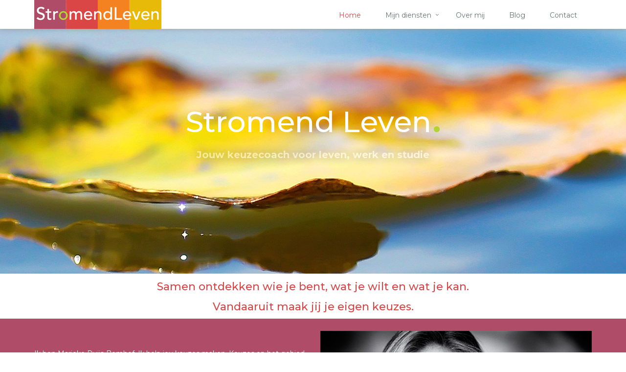

--- FILE ---
content_type: text/html; charset=utf-8
request_url: https://stromendleven.nl/
body_size: 8207
content:

<!DOCTYPE html>
<!--[if IE 8]> <html lang="nl" class="ie8"> <![endif]-->
<!--[if IE 9]> <html lang="nl" class="ie9"> <![endif]-->
<!--[if !IE]><!--> <html lang="nl"> <!--<![endif]-->  
    <head>
        <title>Coaching, loopbaanbegeleiding en studiekeuzebegeleiding | Stromend Leven</title>
        <meta charset="utf-8">
        <meta name="viewport" content="width=device-width, initial-scale=1.0">
        <meta name="keywords" content="" />
        <meta name="description" content="Ik ben Marieke Duijs-Bomhof. Ik help jou keuzes maken. Keuzes op het gebied van leven, werk en studie. Ik doe dit door samen met jou te onderzoeken wat het ..." />
        <meta name="generator" content="Build with love. Powered by Umbraco." />
        <meta name="author" content="Stromend Leven">
        <meta name="format-detection" content="telephone=no" />
            <meta name="robots" content="index, follow" />
                <link rel="shortcut icon" href="/favicon.ico">

        <!-- Global site tag (gtag.js) - Google Analytics -->
<script async src="https://www.googletagmanager.com/gtag/js?id=UA-140133355-1"></script>
<script>
  window.dataLayer = window.dataLayer || [];
  function gtag(){dataLayer.push(arguments);}
  gtag('js', new Date());

  gtag('config', 'UA-140133355-1');
</script>

        
        <link href="/bundles/l4v1/css?v=UNYz5V2xHt1hM06bdZOA9re2kMcwNN5XzGq_1R0mkmg1" rel="stylesheet"/>

        <!--[if lt IE 9]><link rel="stylesheet" href="/Assets/L4/plugins/revolution-slider/rs-plugin/css/settings-ie8.css" type="text/css" media="screen"><![endif]-->
        <link rel="shortcut icon" href="/media/1043/favicon.ico" type="image/x-icon">
<link rel="icon" href="/media/1043/favicon.ico" type="image/x-icon">
        <link rel="stylesheet" href="/Css/L4_V1_Custom.css">
    

        

            <link rel="stylesheet" type="text/css" href="https://fonts.googleapis.com/css?family=Montserrat:700,regular">
            <link rel="stylesheet" type="text/css" href="https://fonts.googleapis.com/css?family=Montserrat:700,500">
    <style>
body,p,.content ul li { color:rgba(51, 51, 51, 1); font-family:Montserrat,Arial, sans-serif; font-weight:regular; font-style:normal }
h1,h2,h3,h4,h5,h6,.post-title a,.navbar-nav > li > a, .navbar-nav>.active>a, .navbar-nav .dropdown-menu > li > a { color:rgba(218, 70, 69, 1); font-family:Montserrat,Arial, sans-serif; font-weight:500; font-style:normal }
    </style>




    </head>
    
<body class="header-fixed">
    <div class="wrapper">
        
<div class="headerWrapper">
    <div class="header-default-v2 header-sticky">
        <div class="container">
            <div class="topbar">
                <ul class="loginbar pull-right">
    <script>
        function returnLanguageCode() {
            var currentLanguageCodeOnNode = 'nl';
            return currentLanguageCodeOnNode;
        }
    </script>
                </ul>
            </div>
            <div class="row">
                <div class="row-same-height ">
                    <div class="col-xs-12 col-sm-12 col-md-3 col-lg-3 col-md-height col-full-height margin-bottom-10">
                        <div class="row">
                            <div class="row-same-height row-full-height">
                                <div class="col-xs-9 col-md-12 col-xs-height col-full-height">
                                    <a class="logo" href="/">
                                                    <img src="/media/1001/logo_stromend_leven_260px.png?anchor=center&amp;mode=crop&amp;width=260&amp;rnd=131756248870000000" alt="logo_stromend_leven_260px.png" title="" />

                                    </a>
                                </div>
                                <div class="col-xs-3 hidden-md hidden-lg col-xs-height col-full-height">
                                    <button type="button" class="navbar-toggle" data-toggle="collapse" data-target=".navbar-responsive-collapse">
                                        <span class="sr-only">Toggle navigation</span>
                                        <span class="fa fa-bars"></span>
                                    </button>
                                </div>
                            </div>
                        </div>
                    </div>
                    <div class="col-md-9 col-xs-12 col-sm-12 col-md-height col-full-height">
                        <div class="collapse navbar-collapse mega-menu navbar-responsive-collapse ">
                            

    <ul class="vo-main-nav nav navbar-nav level-2">
        
                <li class="active">
                    <a href="/">Home</a>
                </li>
                <li class="dropdown">
                    <a href="javascript:void(0);" class="dropdown-toggle" data-toggle="dropdown">Mijn diensten</a>
                                <ul class="dropdown-menu level-3">
                        <li>
                            <a href="/mijn-diensten/coaching/">Coaching</a>
                        </li>
                        <li>
                            <a href="/mijn-diensten/loopbaanbegeleiding/">Loopbaanbegeleiding</a>
                        </li>
                        <li>
                            <a href="/mijn-diensten/studiekeuzebegeleiding/">Studiekeuzebegeleiding</a>
                        </li>
                        <li>
                            <a href="/mijn-diensten/voor-organisaties/">Voor organisaties</a>
                        </li>
            </ul>

                </li>
                <li>
                    <a href="/over-mij/">Over mij</a>
                </li>
                <li>
                    <a href="/blog/">Blog</a>
                </li>
                <li>
                    <a href="/contact/">Contact</a>
                </li>
    
    </ul>




                        </div>
                    </div>
                </div>
            </div>
            <div class="row margin-top-20-onder"></div>
        </div>
    </div>
</div>


                    <div class="tp-banner-container">
                <div class="tp-banner">
                    <ul>
                                    <li class="revolution-mch-1" data-transition="fade" data-slotamount="5" data-masterspeed="1000">
                                        <img src="/images/dummypixel.png" data-lazyload="/media/1003/header_stromend_leven_1.jpg?anchor=center&amp;mode=crop&amp;width=1920&amp;height=500&amp;upscale=false&amp;format=jpg&amp;quality=90&amp;bgcolor=fff&amp;rnd=131756250550000000" alt="darkblurbg" data-bgrepeat="no-repeat">
                                        

                                            <div class="tp-caption revolution-ch1 sft start"
                                                 data-x="center"
                                                 data-hoffset="0"
                                                 data-y="100"
                                                 data-speed="1500"
                                                 data-start="500"
                                                 data-easing="Back.easeInOut"
                                                 data-endeasing="Power1.easeIn"
                                                 data-endspeed="300">
                                                Stromend Leven<span>.</span>
                                            </div>

                                            <div class="tp-caption revolution-ch2 sft"
                                                 data-x="center"
                                                 data-hoffset="0"
                                                 data-y="190"
                                                 data-speed="1400"
                                                 data-start="2000"
                                                 data-easing="Power4.easeOut"
                                                 data-endspeed="300"
                                                 data-endeasing="Power1.easeIn"
                                                 data-captionhidden="off"
                                                 style="z-index: 6">
                                                Jouw keuzecoach voor leven, werk en studie
                                            </div>

                                                    <div class="tp-caption sft"
                                                         data-x="center"
                                                         data-hoffset="0"
                                                         data-y="310"
                                                         data-speed="1600"
                                                         data-start="2800"
                                                         data-easing="Power4.easeOut"
                                                         data-endspeed="300"
                                                         data-endeasing="Power1.easeIn"
                                                         data-captionhidden="off"
                                                         style="z-index: 6">
                                                                <a href="/contact/" class="btn btn-u btn-brd btn-brd-hover btn-u-light">Neem contact op</a>
                                                    </div>


                                    </li>
                    </ul>

                    <div class="tp-bannertimer tp-bottom"></div>
                </div>
            </div>





        
    <div class="umb-grid">
                <div class="grid-section">
    <div >
        <div class="container">
            <div class="row clearfix">
                    <div class="col-md-12 column">
                        <div class="title" style='margin-top:10px;'>
                                                    <div style="text-align: center;" class="headline">
                <h2 style="">Samen ontdekken wie je bent, wat je wilt en wat je kan.</h2>
            </div>




                                                    <div style="text-align: center;" class="headline">
                <h2 style="">Vandaaruit maak jij je eigen keuzes.</h2>
            </div>




                        </div>
                    </div>            </div>
        </div>
    </div>
    <div style="background-color: #af4c68;">
        <div class="container">
            <div class="row clearfix">
                    <div class="col-md-6 column">
                        <div data-color="white" class="blok-white title" style='margin-top:60px;'>
                                        
<p>Ik ben Marieke Duijs-Bomhof. Ik help jou keuzes maken. Keuzes op het gebied van leven, werk en studie. Ik doe dit door samen met jou te onderzoeken wat het beste bij je past. Van binnen naar buiten. Ik stel je vragen, laat je opdrachten maken en geef je rust, ruimte en tijd. Door mijn betrokkenheid, creativiteit en frisse blik kom je tot inzicht. Je krijgt grip op je leven, je weet wat je wilt en je komt in actie.</p>
<p>Wil jij dat ook? Neem dan <a data-id="5176" href="/contact/" title="Contact">contact</a> met me op voor een vrijblijvend kennismakingsgesprek (dat kan fysiek of online). Voor coaching, loopbaanbegeleiding en/of studiekeuzebegeleiding ben je bij mij aan het juiste adres.</p>
<p>Ik ben Coach Practitioner en lid van de Nederlandse Orde van Beroepscoaches (NOBCO).</p>


                                        



                        </div>
                    </div>                    <div class="col-md-6 column">
                        <div style='margin-top:25px; margin-bottom:25px;'>
                                        
        <img class="img-responsive" sizes="(min-width: 1200px) calc(1120px / 2), (min-width: 992px) calc(920px / 2), (min-width: 768px) calc(700px / 2), 100vw" srcset="/media/1033/marieke.jpg?width=200 200w,/media/1033/marieke.jpg?width=200 200w,/media/1033/marieke.jpg?width=340 340w,/media/1033/marieke.jpg?width=447 447w,/media/1033/marieke.jpg?width=541 541w,/media/1033/marieke.jpg?width=628 628w,/media/1033/marieke.jpg?width=703 703w,/media/1033/marieke.jpg?width=775 775w,/media/1033/marieke.jpg?width=843 843w, /media/1033/marieke.jpg?width=908 908w,/media/1033/marieke.jpg?width=967 967w,/media/1033/marieke.jpg?width=1023 1023w,/media/1033/marieke.jpg?width=1082 1082w,/media/1033/marieke.jpg?width=1135 1135w,/media/1033/marieke.jpg?width=1188 1188w,/media/1033/marieke.jpg?width=1242 1242w,/media/1033/marieke.jpg?width=1291 1291w,/media/1033/marieke.jpg?width=1340 1340w, /media/1033/marieke.jpg?width=1387 1387w,/media/1033/marieke.jpg?width=1431 1431w,/media/1033/marieke.jpg?width=1476 1476w,/media/1033/marieke.jpg?width=1520 1520w,/media/1033/marieke.jpg?width=1565 1565w,/media/1033/marieke.jpg?width=1605 1605w,/media/1033/marieke.jpg?width=1650 1650w,/media/1033/marieke.jpg?width=1690 1690w, /media/1033/marieke.jpg?width=1729 1729w,/media/1033/marieke.jpg?width=1765 1765w,/media/1033/marieke.jpg?width=1805 1805w,/media/1033/marieke.jpg?width=1847 1847w,/media/1033/marieke.jpg?width=1885 1885w,/media/1033/marieke.jpg?width=1923 1923w,/media/1033/marieke.jpg?width=1956 1956w,/media/1033/marieke.jpg?width=1995 1995w,/media/1033/marieke.jpg?width=2031 2031w,/media/1033/marieke.jpg?width=2069 2069w,/media/1033/marieke.jpg?width=2101 2101w,/media/1033/marieke.jpg?width=2137 2137w,/media/1033/marieke.jpg?width=2170 2170w,/media/1033/marieke.jpg?width=2206 2206w,/media/1033/marieke.jpg?width=2240 2240w" src="/media/1033/marieke.jpg">


                        </div>
                    </div>            </div>
        </div>
    </div>
    <div style='background-image:url(/media/1009/bg_blok_home.jpg);'>
        <div class="container">
            <div class="row clearfix">
                    <div class="col-md-12 column">
                        <div style='margin-top:50px; margin-bottom:50px;'>
                                                    <div style="text-align: center;" class="headline">
                <h2 style="">“Ik geloof dat je gelukkig wordt als je doet wat je &#233;cht graag wilt. Dan ben je gemotiveerd, gebruik je je talenten en zit je lekker in je vel.”</h2>
            </div>




                        </div>
                    </div>            </div>
        </div>
    </div>
    <div style="background-color: #fff9e3;" style='margin-top:50px; margin-bottom:50px;'>
        <div class="container">
            <div class="row clearfix">
                    <div class="col-md-4 column">
                        <div class="blok blok-1" style='margin-top:50px; margin-bottom:50px;'>
                                                <div style="" class="col4GridImage center-block">
            <div class="thumbnails thumbnail-style thumbnail-kenburn">
                <div class="thumbnail-img">
                    <div class="overflow-hidden">
                                <img class="img-responsive" sizes="(min-width: 1200px) calc(1120px / 3), (min-width: 992px) calc(920px / 3), (min-width: 768px) calc(700px / 3), 100vw" srcset="/media/1019/blok_leven_home.jpg?width=200&height=133&mode=crop&&format=jpg 200w,/media/1019/blok_leven_home.jpg?width=340&height=227&mode=crop&&format=jpg 340w,/media/1019/blok_leven_home.jpg?width=447&height=298&mode=crop&&format=jpg 447w,/media/1019/blok_leven_home.jpg?width=541&height=361&mode=crop&&format=jpg 541w,/media/1019/blok_leven_home.jpg?width=628&height=419&mode=crop&&format=jpg 628w,/media/1019/blok_leven_home.jpg?width=703&height=469&mode=crop&&format=jpg 703w,/media/1019/blok_leven_home.jpg?width=775&height=517&mode=crop&&format=jpg 775w,/media/1019/blok_leven_home.jpg?width=843&height=562&mode=crop&&format=jpg 843w, /media/1019/blok_leven_home.jpg?width=908&height=605&mode=crop&&format=jpg 908w,/media/1019/blok_leven_home.jpg?width=967&height=645&mode=crop&&format=jpg 967w,/media/1019/blok_leven_home.jpg?width=1023&height=682&mode=crop&&format=jpg 1023w,/media/1019/blok_leven_home.jpg?width=1082&height=721&mode=crop&&format=jpg 1082w,/media/1019/blok_leven_home.jpg?width=1135&height=757&mode=crop&&format=jpg 1135w,/media/1019/blok_leven_home.jpg?width=1188&height=792&mode=crop&&format=jpg 1188w,/media/1019/blok_leven_home.jpg?width=1242&height=828&mode=crop&&format=jpg 1242w,/media/1019/blok_leven_home.jpg?width=1291&height=861&mode=crop&&format=jpg 1291w,/media/1019/blok_leven_home.jpg?width=1340&height=893&mode=crop&&format=jpg 1340w, /media/1019/blok_leven_home.jpg?width=1387&height=925&mode=crop&&format=jpg 1387w,/media/1019/blok_leven_home.jpg?width=1431&height=954&mode=crop&&format=jpg 1431w,/media/1019/blok_leven_home.jpg?width=1476&height=984&mode=crop&&format=jpg 1476w,/media/1019/blok_leven_home.jpg?width=1520&height=1013&mode=crop&&format=jpg 1520w,/media/1019/blok_leven_home.jpg?width=1565&height=1043&mode=crop&&format=jpg 1565w,/media/1019/blok_leven_home.jpg?width=1605&height=1070&mode=crop&&format=jpg 1605w,/media/1019/blok_leven_home.jpg?width=1650&height=1100&mode=crop&&format=jpg 1650w,/media/1019/blok_leven_home.jpg?width=1690&height=1127&mode=crop&&format=jpg 1690w, /media/1019/blok_leven_home.jpg?width=1729&height=1153&mode=crop&&format=jpg 1729w,/media/1019/blok_leven_home.jpg?width=1765&height=1177&mode=crop&&format=jpg 1765w,/media/1019/blok_leven_home.jpg?width=1805&height=1203&mode=crop&&format=jpg 1805w,/media/1019/blok_leven_home.jpg?width=1847&height=1231&mode=crop&&format=jpg 1847w,/media/1019/blok_leven_home.jpg?width=1885&height=1257&mode=crop&&format=jpg 1885w,/media/1019/blok_leven_home.jpg?width=1923&height=1282&mode=crop&&format=jpg 1923w,/media/1019/blok_leven_home.jpg?width=1956&height=1304&mode=crop&&format=jpg 1956w,/media/1019/blok_leven_home.jpg?width=1995&height=1330&mode=crop&&format=jpg 1995w,/media/1019/blok_leven_home.jpg?width=2031&height=1354&mode=crop&&format=jpg 2031w,/media/1019/blok_leven_home.jpg?width=2069&height=1379&mode=crop&&format=jpg 2069w,/media/1019/blok_leven_home.jpg?width=2101&height=1401&mode=crop&&format=jpg 2101w,/media/1019/blok_leven_home.jpg?width=2137&height=1425&mode=crop&&format=jpg 2137w,/media/1019/blok_leven_home.jpg?width=2170&height=1447&mode=crop&&format=jpg 2170w,/media/1019/blok_leven_home.jpg?width=2206&height=1471&mode=crop&&format=jpg 2206w,/media/1019/blok_leven_home.jpg?width=2240&height=1493&mode=crop&&format=jpg 2240w" src="/media/1019/blok_leven_home.jpg" alt="" title="">

                    </div>
                </div>
                <div class="caption">
                    
                    <h3></h3>
                    <h2 style="text-align: center;">Leven<span>.</span></h2>
<p style="text-align: center;" class="small">Coaching</p>
<p style="text-align: center;">“Ik wil doen wat ik wil. Tijd hebben. Voor mezelf. Voor mijn omgeving. Ik wil bewuste keuzes maken.” <br /> <br /> <a data-id="5507" href="/mijn-diensten/coaching/" title="Coaching">Lees verder</a></p>
                </div>
            </div>
        </div>


                        </div>
                    </div>                    <div class="col-md-4 column">
                        <div class="blok blok-2" style='margin-top:50px; margin-bottom:50px;'>
                                                <div style="" class="col4GridImage center-block">
            <div class="thumbnails thumbnail-style thumbnail-kenburn">
                <div class="thumbnail-img">
                    <div class="overflow-hidden">
                                <img class="img-responsive" sizes="(min-width: 1200px) calc(1120px / 3), (min-width: 992px) calc(920px / 3), (min-width: 768px) calc(700px / 3), 100vw" srcset="/media/1021/blok_werk_home.jpg?width=200&height=133&mode=crop&&format=jpg 200w,/media/1021/blok_werk_home.jpg?width=340&height=227&mode=crop&&format=jpg 340w,/media/1021/blok_werk_home.jpg?width=447&height=298&mode=crop&&format=jpg 447w,/media/1021/blok_werk_home.jpg?width=541&height=361&mode=crop&&format=jpg 541w,/media/1021/blok_werk_home.jpg?width=628&height=419&mode=crop&&format=jpg 628w,/media/1021/blok_werk_home.jpg?width=703&height=469&mode=crop&&format=jpg 703w,/media/1021/blok_werk_home.jpg?width=775&height=517&mode=crop&&format=jpg 775w,/media/1021/blok_werk_home.jpg?width=843&height=562&mode=crop&&format=jpg 843w, /media/1021/blok_werk_home.jpg?width=908&height=605&mode=crop&&format=jpg 908w,/media/1021/blok_werk_home.jpg?width=967&height=645&mode=crop&&format=jpg 967w,/media/1021/blok_werk_home.jpg?width=1023&height=682&mode=crop&&format=jpg 1023w,/media/1021/blok_werk_home.jpg?width=1082&height=721&mode=crop&&format=jpg 1082w,/media/1021/blok_werk_home.jpg?width=1135&height=757&mode=crop&&format=jpg 1135w,/media/1021/blok_werk_home.jpg?width=1188&height=792&mode=crop&&format=jpg 1188w,/media/1021/blok_werk_home.jpg?width=1242&height=828&mode=crop&&format=jpg 1242w,/media/1021/blok_werk_home.jpg?width=1291&height=861&mode=crop&&format=jpg 1291w,/media/1021/blok_werk_home.jpg?width=1340&height=893&mode=crop&&format=jpg 1340w, /media/1021/blok_werk_home.jpg?width=1387&height=925&mode=crop&&format=jpg 1387w,/media/1021/blok_werk_home.jpg?width=1431&height=954&mode=crop&&format=jpg 1431w,/media/1021/blok_werk_home.jpg?width=1476&height=984&mode=crop&&format=jpg 1476w,/media/1021/blok_werk_home.jpg?width=1520&height=1013&mode=crop&&format=jpg 1520w,/media/1021/blok_werk_home.jpg?width=1565&height=1043&mode=crop&&format=jpg 1565w,/media/1021/blok_werk_home.jpg?width=1605&height=1070&mode=crop&&format=jpg 1605w,/media/1021/blok_werk_home.jpg?width=1650&height=1100&mode=crop&&format=jpg 1650w,/media/1021/blok_werk_home.jpg?width=1690&height=1127&mode=crop&&format=jpg 1690w, /media/1021/blok_werk_home.jpg?width=1729&height=1153&mode=crop&&format=jpg 1729w,/media/1021/blok_werk_home.jpg?width=1765&height=1177&mode=crop&&format=jpg 1765w,/media/1021/blok_werk_home.jpg?width=1805&height=1203&mode=crop&&format=jpg 1805w,/media/1021/blok_werk_home.jpg?width=1847&height=1231&mode=crop&&format=jpg 1847w,/media/1021/blok_werk_home.jpg?width=1885&height=1257&mode=crop&&format=jpg 1885w,/media/1021/blok_werk_home.jpg?width=1923&height=1282&mode=crop&&format=jpg 1923w,/media/1021/blok_werk_home.jpg?width=1956&height=1304&mode=crop&&format=jpg 1956w,/media/1021/blok_werk_home.jpg?width=1995&height=1330&mode=crop&&format=jpg 1995w,/media/1021/blok_werk_home.jpg?width=2031&height=1354&mode=crop&&format=jpg 2031w,/media/1021/blok_werk_home.jpg?width=2069&height=1379&mode=crop&&format=jpg 2069w,/media/1021/blok_werk_home.jpg?width=2101&height=1401&mode=crop&&format=jpg 2101w,/media/1021/blok_werk_home.jpg?width=2137&height=1425&mode=crop&&format=jpg 2137w,/media/1021/blok_werk_home.jpg?width=2170&height=1447&mode=crop&&format=jpg 2170w,/media/1021/blok_werk_home.jpg?width=2206&height=1471&mode=crop&&format=jpg 2206w,/media/1021/blok_werk_home.jpg?width=2240&height=1493&mode=crop&&format=jpg 2240w" src="/media/1021/blok_werk_home.jpg" alt="" title="">

                    </div>
                </div>
                <div class="caption">
                    
                    <h3></h3>
                    <h2 style="text-align: center;">Werk<span>.</span></h2>
<p style="text-align: center;" class="small">Loopbaanbegeleiding</p>
<p style="text-align: center;">“Ik wil graag ander werk. Iets wat goed bij me past en waar ik blij van word.”<br /><br /><br /><a data-id="5508" href="/mijn-diensten/loopbaanbegeleiding/" title="Loopbaanbegeleiding">Lees verder</a></p>
                </div>
            </div>
        </div>


                        </div>
                    </div>                    <div class="col-md-4 column">
                        <div class="blok blok-3" style='margin-top:50px; margin-bottom:50px;'>
                                                <div style="" class="col4GridImage center-block">
            <div class="thumbnails thumbnail-style thumbnail-kenburn">
                <div class="thumbnail-img">
                    <div class="overflow-hidden">
                                <img class="img-responsive" sizes="(min-width: 1200px) calc(1120px / 3), (min-width: 992px) calc(920px / 3), (min-width: 768px) calc(700px / 3), 100vw" srcset="/media/1020/blok_studie_home.jpg?width=200&height=133&mode=crop&&format=jpg 200w,/media/1020/blok_studie_home.jpg?width=340&height=227&mode=crop&&format=jpg 340w,/media/1020/blok_studie_home.jpg?width=447&height=298&mode=crop&&format=jpg 447w,/media/1020/blok_studie_home.jpg?width=541&height=361&mode=crop&&format=jpg 541w,/media/1020/blok_studie_home.jpg?width=628&height=419&mode=crop&&format=jpg 628w,/media/1020/blok_studie_home.jpg?width=703&height=469&mode=crop&&format=jpg 703w,/media/1020/blok_studie_home.jpg?width=775&height=517&mode=crop&&format=jpg 775w,/media/1020/blok_studie_home.jpg?width=843&height=562&mode=crop&&format=jpg 843w, /media/1020/blok_studie_home.jpg?width=908&height=605&mode=crop&&format=jpg 908w,/media/1020/blok_studie_home.jpg?width=967&height=645&mode=crop&&format=jpg 967w,/media/1020/blok_studie_home.jpg?width=1023&height=682&mode=crop&&format=jpg 1023w,/media/1020/blok_studie_home.jpg?width=1082&height=721&mode=crop&&format=jpg 1082w,/media/1020/blok_studie_home.jpg?width=1135&height=757&mode=crop&&format=jpg 1135w,/media/1020/blok_studie_home.jpg?width=1188&height=792&mode=crop&&format=jpg 1188w,/media/1020/blok_studie_home.jpg?width=1242&height=828&mode=crop&&format=jpg 1242w,/media/1020/blok_studie_home.jpg?width=1291&height=861&mode=crop&&format=jpg 1291w,/media/1020/blok_studie_home.jpg?width=1340&height=893&mode=crop&&format=jpg 1340w, /media/1020/blok_studie_home.jpg?width=1387&height=925&mode=crop&&format=jpg 1387w,/media/1020/blok_studie_home.jpg?width=1431&height=954&mode=crop&&format=jpg 1431w,/media/1020/blok_studie_home.jpg?width=1476&height=984&mode=crop&&format=jpg 1476w,/media/1020/blok_studie_home.jpg?width=1520&height=1013&mode=crop&&format=jpg 1520w,/media/1020/blok_studie_home.jpg?width=1565&height=1043&mode=crop&&format=jpg 1565w,/media/1020/blok_studie_home.jpg?width=1605&height=1070&mode=crop&&format=jpg 1605w,/media/1020/blok_studie_home.jpg?width=1650&height=1100&mode=crop&&format=jpg 1650w,/media/1020/blok_studie_home.jpg?width=1690&height=1127&mode=crop&&format=jpg 1690w, /media/1020/blok_studie_home.jpg?width=1729&height=1153&mode=crop&&format=jpg 1729w,/media/1020/blok_studie_home.jpg?width=1765&height=1177&mode=crop&&format=jpg 1765w,/media/1020/blok_studie_home.jpg?width=1805&height=1203&mode=crop&&format=jpg 1805w,/media/1020/blok_studie_home.jpg?width=1847&height=1231&mode=crop&&format=jpg 1847w,/media/1020/blok_studie_home.jpg?width=1885&height=1257&mode=crop&&format=jpg 1885w,/media/1020/blok_studie_home.jpg?width=1923&height=1282&mode=crop&&format=jpg 1923w,/media/1020/blok_studie_home.jpg?width=1956&height=1304&mode=crop&&format=jpg 1956w,/media/1020/blok_studie_home.jpg?width=1995&height=1330&mode=crop&&format=jpg 1995w,/media/1020/blok_studie_home.jpg?width=2031&height=1354&mode=crop&&format=jpg 2031w,/media/1020/blok_studie_home.jpg?width=2069&height=1379&mode=crop&&format=jpg 2069w,/media/1020/blok_studie_home.jpg?width=2101&height=1401&mode=crop&&format=jpg 2101w,/media/1020/blok_studie_home.jpg?width=2137&height=1425&mode=crop&&format=jpg 2137w,/media/1020/blok_studie_home.jpg?width=2170&height=1447&mode=crop&&format=jpg 2170w,/media/1020/blok_studie_home.jpg?width=2206&height=1471&mode=crop&&format=jpg 2206w,/media/1020/blok_studie_home.jpg?width=2240&height=1493&mode=crop&&format=jpg 2240w" src="/media/1020/blok_studie_home.jpg" alt="" title="">

                    </div>
                </div>
                <div class="caption">
                    
                    <h3></h3>
                    <h2 style="text-align: center;">Studie<span>.</span></h2>
<p style="text-align: center;" class="small">Studiekeuzebegeleiding</p>
<p style="text-align: center;">“Ik wil iets gaan doen wat ik leuk vind. Iets wat me interesseert en waar ik later een leuke baan mee kan vinden.” <br /><br /><a data-id="5509" href="/mijn-diensten/studiekeuzebegeleiding/" title="Studiekeuzebegeleiding">Lees verder</a></p>
                </div>
            </div>
        </div>


                        </div>
                    </div>            </div>
        </div>
    </div>
                </div>
    </div>
 
        
<div id='footer-v1' class='footer-v1'>
<div class="footer">
    <div class="container">
        <div class="row">
            <div class="col-md-3 md-margin-bottom-40">
                <a href="/">
                    
                </a>
                <div class="headline">
<h2>Tips en inspiratie?</h2>
</div>
<p>Deel je naam en e-mailadres met mij en ik geef je tips en inspiratie over keuzes maken op het gebied van leven, werk en studie.</p>
<div id="formulier">
  <div class="clearfix"><label for="p_5549">Naam<span class="required">*</span></label><div class="input"><input type="text" id="p_5549" name="Naam" class="pText pRequiredText" value="Voornaam"></div>
  </div>
  <div class="clearfix"><label for="p_5551">E-mailadres<span class="required">*</span></label><div class="input"><input type="text" id="p_5551" name="E-mailadres" class="pText pRequiredText" value="E-mailadres"></div>
  </div><label for="p_SEOID" style="display:none;">Formulier nummer</label><input type="text" class="pText" name="Formulier nummer" id="p_SEOID" value="225435" style="display:none;"><input type="text" id="Contentcheck" name="ContentCheck" class="check" style="display:none;"><input id="bedanktPagina" value="/contact/aanmelden-tips-en-inspiratie/" type="hidden"><div class="actions clearfix"><button type="submit" class="pSubmit btn primary right">Aanmelden</button></div>
</div>
<div id="PliableForm_loading" style="display:none">
  <div id="loader"></div>
</div>
<div id="PliableForm_success" style="display:none"></div>
<div id="PliableForm_error" style="display:none"><text>Er is helaas een technische fout opgetreden. Probeert u het alstublieft nogmaals.</text></div><input id="PliableForm_id" type="hidden" value="5548">
            </div>
                    <div class="col-md-3 md-margin-bottom-40 footerlinks">
            <div class="headline"><h2>Links</h2></div>
            <ul class="list-unstyled link-list">
                    <li><a href="/">Home</a><i class="fa fa-angle-right"></i></li>
                    <li><a href="/mijn-diensten/coaching/">Coaching</a><i class="fa fa-angle-right"></i></li>
                    <li><a href="/mijn-diensten/loopbaanbegeleiding/">Loopbaanbegeleiding</a><i class="fa fa-angle-right"></i></li>
                    <li><a href="/mijn-diensten/studiekeuzebegeleiding/">Studiekeuzebegeleiding</a><i class="fa fa-angle-right"></i></li>
                    <li><a href="/mijn-diensten/voor-organisaties/">Voor organisaties</a><i class="fa fa-angle-right"></i></li>
            </ul>
        </div>
    <div class="col-md-3 md-margin-bottom-40 footerlinks">
        <ul class="list-unstyled link-list footerLinkFix">
                <li><a href="/over-mij/">Over mij</a><i class="fa fa-angle-right"></i></li>
                <li><a href="/blog/">Blog</a><i class="fa fa-angle-right"></i></li>
                <li><a href="/contact/">Contact</a><i class="fa fa-angle-right"></i></li>
                <li><a href="/privacyverklaring/">Privacyverklaring</a><i class="fa fa-angle-right"></i></li>
                <li><a href="/algemene-voorwaarden/">Algemene voorwaarden</a><i class="fa fa-angle-right"></i></li>
        </ul>
    </div>



            <!-- Address -->
                        <div class="col-md-3 map-img md-margin-bottom-40">
                <div class="headline"><h2>Contact</h2></div>
                <address class="md-margin-bottom-40">
                <p><strong>Stromend Leven</strong></p>
<p><span>Marieke Duijs-Bomhof<br />Baroniesingel 1<br />5262 KA Vught<br />06-29476232<br />KvK-nummer: 58746307</span></p>
                </address>
            </div><!--/col-md-3-->

            <!-- End Address -->
        </div>
    </div>
</div><!--/footer-->
<div class="copyright">
    <div class="container">
        <div class="row">
            <div class='col-md-9'></div><div class='col-md-3'><p class='text-right' style='font-size:9px;'>© 2013 - 2026 Stromend Leven</p></div>


        </div>
    </div>
</div>
</div>



    </div>




    
        <script src="/bundles/l4v1/js?v=9N_ovm9HLfLg9B-6G4CoV7ZpDNgFRkyQrTHBsHGQP4M1"></script>


        <script type="text/javascript">
    jQuery(document).ready(function () {
        
        AppCustom.initSlideshowHomeL4V1();
        AppCustom.startGridCarousel();
		AppCustom.initWoW();
    });
        </script>
        <!--[if lt IE 9]>
            <script src="/Assets/L4/plugins/respond.js"></script>
            <script src="/Assets/L4/plugins/html5shiv.js"></script>
            <script src="/Assets/L4/plugins/placeholder-IE-fixes.js"></script>
        <![endif]-->
        <script>
jQuery(document).ready(function() {
 if(jQuery('.logo img').length)
 {
 // Er is een img-tag gevonden met logo in backend. Niks doen dus.
 } else {
 // Er is geen img tag gevonden. Dus moet de SVG geladen worden.
 jQuery('a.logo').append('<img src=" /media/1002/strlv-logo.svg"/>');
 }
});
</script>

<script>
$(".blok-1").click(function() {
    window.location = "/mijn-diensten/coaching/";
});
$(".blok-2").click(function() {
    window.location = "/mijn-diensten/loopbaanbegeleiding/";
});
$(".blok-3").click(function() {
    window.location = "/mijn-diensten/studiekeuzebegeleiding/";
});
</script>
    
</body>
</html>

--- FILE ---
content_type: text/css
request_url: https://stromendleven.nl/Css/L4_V1_Custom.css
body_size: 3857
content:
.topbar, .margin-top-20-onder {
	display:none;
}
.footer-v1 .footer h2 {
    color: #fff;
    font-size: 22px;
    font-weight: 500;
}

.footer #formulier label {
	display:none;
}

.title .headline {
	margin:5px 0;
}
.footer-v1 address, .footer-v1 .link-list a, .footer-v1 .link-list i, .footer-v1 .footer p {
    color: #fff;
}
.revolution-ch1 span {
	font-size:60px !important;
}
.breadcrumbs li.active, .breadcrumbs li a:hover {
    color: #e8b909;
}

.breadcrumb {
    display:none;
}

.breadcrumbs {
	background:#af4c68;
}

.breadcrumbs h1 {
	color:#fff;
}

.header-default-v2.header-sticky {
    box-shadow: 0 0 10px #9E9E9E;
}

.blok h2>span, .revolution-ch1 span {
    font-weight: bold;
    color: #b2d235;
	padding-left:3px;
    font-size: 30px;
}

.blok:hover {
	cursor:pointer;
}


.blok p a:after {
	text-decoration:none !important;
	content:"\f178";
	font-family:FontAwesome;
	padding-left:5px;
	transition-property:padding;
    transition-duration:0.5s;
	
}

.blok p a {
	
	text-decoration:none;
}

.blok p:hover a:after {
	padding-left:15px;
}


p.small {
    text-transform: uppercase;
    letter-spacing: 4px;
}

p a {
    color: #da4645;
    text-decoration: underline;
}
.blok {
    background: #fff;
    padding: 20px;
    border: 2px solid #eee;
}

.blok-white a{
	color:#fff; 
	text-decoration:underline;
}

.footer-v1 .link-list li {
    border-top: dotted 1px #b2d235;
}

.link-list a {
    font-size: 14px;
    font-weight: 500;
    text-transform: none;
}

.header-default-v2 .navbar-nav>li>a, .header-default-v2 .navbar-nav>li>a:hover, .header-default-v2 .navbar-nav>.active>a {
	border:none;
}
.btn-u.btn-brd.btn-u-light {
    color: #fff;
    padding: 10px 40px;
    border-color: #fff;
}

.footer-v1 .copyright, .footer-v2 .copyright {
   background: url(/media/1004/bg_footer.jpg) center;
}

.footer-v1 .footer .map-img {
	background:none;
}

/*===========================================*/
/*                Typhography                */
/*===========================================*/

.headline, .headline h2 {border-bottom-width: 0;}/* Indien H2's geen onderstreping moet hebben */

/*===========================================*/
/*                Hoofdmenu                  */
/*===========================================*/

/*ACHTERGRONDKLEUR MENU*/
.header-default-v2, .header-default-v2 .navbar-nav>.active>a, .header-default-v2 .navbar-nav>.active>a:hover, .header-default-v2 .navbar-nav>.active>a:focus, .nav .dropdown .dropdown-menu, .nav.navbar-nav li.dropdown ul.dropdown-menu li.dropdown-submenu a:hover, .nav.navbar-nav li.dropdown ul.dropdown-menu li.dropdown-submenu a:focus, .nav.navbar-nav li.dropdown ul.dropdown-menu li.dropdown-submenu a:active, .dropdown-menu>li>a:focus, .dropdown-menu>li>a:hover, .header-default-v2 .navbar-toggle, .header-default-v2 .navbar-toggle:hover, .header-default-v2 .navbar-toggle:focus, .header-default-v2 .dropdown-menu li > a:hover, .nav>li>a:focus, .nav>li>a:hover, .nav .open>a, .nav .open>a:focus, .nav .open>a:hover {
	/*background-color: #0ca2bb;*/
}

/*LINKLEUR MENUTEXT*/
.header-fixed .header-default-v2.header-fixed-shrink .navbar-nav>li>a, .header-default-v2.header-fixed-shrink .navbar-nav li>a, 
.header-default-v2 .navbar-nav>li>a, .header-default-v2 .dropdown-menu li a, .header-default-v2 .navbar-toggle, .header-default-v2 .dropdown .dropdown-submenu>a
{
    /*color: white !important;*/
}

/*HOVERKLEUR MENUTEXT*/
.header-default-v2 .navbar-nav>li>a:hover, .header-default-v2 .dropdown-menu li a:hover, 
.header-default-v2 .navbar-nav>li>a:hover, .header-default-v2 .navbar-nav>.active>a:hover, .header-default-v2 .navbar-nav .active>a,
.header-fixed .header-default-v2.header-fixed-shrink .navbar-nav .active>a, .header-fixed .header-default-v2.header-fixed-shrink .navbar-nav li>a:hover
{
   /*color: red !important;*/
}

/*KLEUR RAND DROPDOWN MENU en KLEUR BORDER MENU ONDERKANT*/
@media (min-width: 992px) {
    .header-default-v2 .dropdown-menu {
        /*border-top: solid 2px red;
        border-bottom: 1px solid red !important;*/
    }

.header-default-v2 .navbar-nav>.active>a, .header-default-v2 .navbar-nav>.active>a:hover, .header-default-v2 .navbar-nav>li>a:hover, .header-default-v2 .navbar-nav>.active>a, .header-default-v2 .dropdown-menu li a {
    /*border-bottom-color: red;*/
}
}

@media (max-width: 991px) {
.header-default-v2 .navbar-nav>li a, .nav .open>a, .nav .open>a:focus, .nav .open>a:hover, .header-default-v2 .navbar-nav>li:first-child>a, .header-default-v2 .navbar-nav>.active>a {
  /*border-bottom: none !important;
  border-top: 1px solid #eee !important;*/
}
}

/*===========================================*/
/*                Footer                     */
/*===========================================*/
/* Andere achtergrondkleur */
.footer-v1 .footer, .footer-v2 .footer {background:url(/media/1004/bg_footer.jpg) center;}

/* uitzetten icoontjes na de links */
/*.footerlinks .fa {display:none;} */

/*===========================================*/
/*                Grid                       */
/*===========================================*/
.grid-section div[style*="background-image"] {
   background-attachment:fixed !important; /* Alle achtergrondafbeeldingen in Grid blijven staan bij scrollen. 'Soort' van parallax */
}

/* 
 Voorbeeld ven het Targetten van een Grid Column in een Row. 
 div:nth-of-type(2) = Selecteer in dit geval de 2e column 
.voorbeeldClass = De class die je zelf op een Grid Row zet in het CMS */
/*.umb-grid .grid-section .voorbeeldClass .row > div:nth-of-type(2) 
{
    background-color:coral;
}*/

/*===========================================*/
/*           Grid - Google Maps              */
/*===========================================*/
.map{ height: 400px !important; }


/*===========================================*/
/*                Tabel                      */
/*===========================================*/
.vervolgpagina table {
    /*border: 1px solid #dddddd;*/ /* Border kleur wordt automatisch gegenereerd*/
    padding: 5px;
    margin-bottom: 20px;
    max-width: 100%;
}

.vervolgpagina tr:first-child td, .vervolgpagina th, .vervolgpagina tr:first-child p {
    background-color:white;/* Background kleur wordt automatisch gegenereerd*/
    color: #333333 !important;
    font-weight: 700;
}

.vervolgpagina table tr td, .vervolgpagina table tr th, .vervolgpagina table tr td, .vervolgpagina table tr th {
    border: 1px solid #b3b3b3;
    background-color: white;
    padding: 3px 5px;
}

/*VERVOLGPAGINA HEADERBALK*/
/*.breadcrumbs { background-image: none; background-color: red !important; } */ /*KLEUR HEADERBALK*/
/*.breadcrumbs h1,.breadcrumbs a, .breadcrumb>li+li:before, .breadcrumbs li.active {color:white;} */ /*KLEUR ALLE TEKST IN HEADERBALK*/

/*AFWIJKENDE ZIJBALK BUTTONS*/
/*div.sidebar span.ctaL a {background-color: green;}*/	
/*div.sidebar span.ctaL a:hover{background-color: orange;}*/

/*AFWIJKENDE COMPONENT BUTTONS*/
/*.container .btn-u {background-color: blue;}*/
/*.container .btn-u:hover {background-color: purple;}*/

/*QUOTES OPVALLEND*/
/*blockquote {font-family: "Times New Roman", Georgia, Serif; font-size: 25px;text-shadow: 1px 1px #666666; }*/

/*================================================*/
/*             HEADER SLIDESHOW                   */
/*================================================*/

/* Donkere blokjes overlay over de header? Verwijder dan onderstaande regel  */
.tp-dottedoverlay.twoxtwo {display: none;} 

/* Uitzetten donkere waas over foto */ 
.revolution-mch-1:after {background: none;}

/*===========HEADER SLIDESHOW TITEL===============*/
.revolution-ch1 {
	font-family: Montserrat,Arial, sans-serif;
    font-weight: 500; /*dikke letters*/
    /*text-shadow: 1px 1px 5px #000000; /*tekst schaduw*/
     text-transform: none; /*Geen hoofdletters*/
    /*background-color: rgba(0, 0, 0, 0.5); /*achtergrondkleur titel*/
    /*padding: .5% .5% !important;*/ /*ruimte om letters*/
    color: white;
    font-size: 40px;
    text-align: center;
    max-width: 1080px;
    padding: 10px; /*Padding titel slideshow*/
}

.revolution-ch2 { padding: 15px;} /*Padding subtekst slideshow*/

.tp-caption .btn {
    /*background-color: red;
    border: 1px solid orange !important;*/
}
.tp-caption a.btn:hover {
    /*background-color: blue !important;*/
    /*border: 1px solid orange !important;*/
}

@media (min-width: 960px) {
	.revolution-ch1 {
		margin-top:50px;
		font-size:60px;
	}
.tp-caption .btn {
    margin-top: 30px;
}
}

/*===========HEADER SLIDESHOW TEXT MOBIEL===============*/ 

.revolution-ch2 {
	    text-shadow: 0 0 20px #000;
	    font-weight: bold;
	line-height:40px;
	/*text-shadow: 1px 1px 5px #000000;
	font-size:20px;
	text-transform:uppercase;
	letter-spacing:5px;
    /*display: none;*/ /*text verbergen op mobiel*/
}

/*===========HEADER SLIDESHOW TEXT TABLET===============*/ 

@media (min-width: 768px) {
.revolution-ch2 {
	font-family: Montserrat,Arial, sans-serif;
    display: block; /*text weergeven op tablet*/
    /*text-shadow: 1px 1px #000000; /*text schaduw*/
    /*background-color: rgba(0, 0, 0, 0.5); /*achtergrondkleur text*/
    margin-top: 60px;
}
}

/*===========  VERWIJDER LAAD-BALK ONDER SLIDESHOW FOTO  ===============*/
/*.tp-bannertimer.tp-bottom {visibility:hidden !important;}*/


/*===========================================*/
/*         Beschikbaarheidskalender          */
/*===========================================*/
.kalender3maand .clndr .clndr-controls { background-color: #43c7f2; } /* Achtergrondkleur Kalendermaand */
.kalender3maand .clndr .clndr-controls .month { color: white; } /* Tekstkleur Kalendermaand */

@media (min-width: 0px) and (max-width: 767px) {
	.blok h2>span, .revolution-ch1 span {
		font-size:30px !important;
	}
	.footer-v1 .footer, .footer-v2 .footer {
		background:#af4c68;
	}
.revolution-ch1 {
		margin-top:-30px;
		font-size:25px !important;
	}
	.revolution-ch2 {
		line-height:14px !important;
		font-size:14px !important;
		margin-top:-10px;
	}
}

@media (min-width: 768px) {
.content .col-md-9 {
	padding-right:70px;
}
}

@media (min-width: 992px) {

}

@media (min-width: 1200px) {
   
}
/* EDITOR PROPERTIES - PLEASE DON'T DELETE THIS LINE TO AVOID DUPLICATE PROPERTIES */
